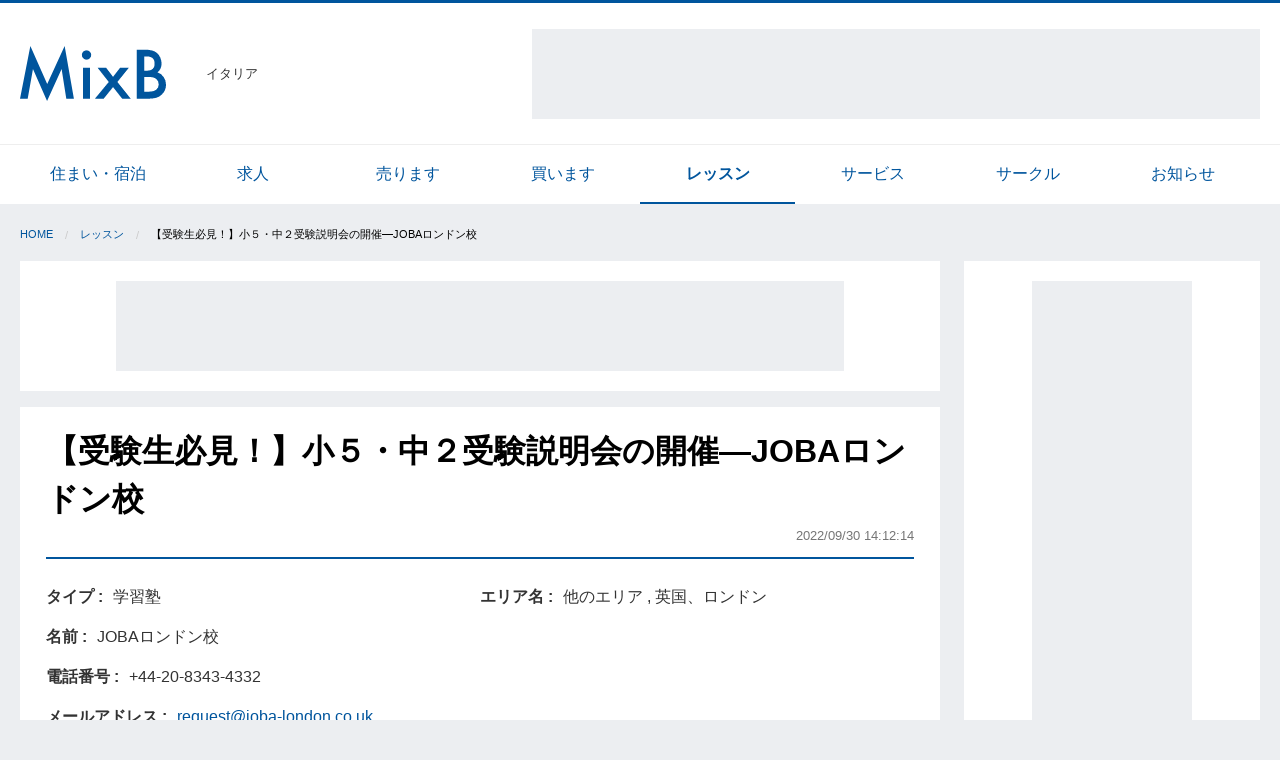

--- FILE ---
content_type: text/html; charset=utf-8
request_url: https://ita.mixb.net/lesson/articles/27974
body_size: 5579
content:
<!DOCTYPE html>
<html lang='ja'>
<head>
<script>
  (function(i,s,o,g,r,a,m){i['GoogleAnalyticsObject']=r;i[r]=i[r]||function(){
  (i[r].q=i[r].q||[]).push(arguments)},i[r].l=1*new Date();a=s.createElement(o),
  m=s.getElementsByTagName(o)[0];a.async=1;a.src=g;m.parentNode.insertBefore(a,m)
  })(window,document,'script','https://www.google-analytics.com/analytics.js','ga');
  
  ga('create', 'UA-105328805-1', 'auto');
  ga('send', 'pageview');
</script>

<meta content='text/html; charset=UTF-8' http-equiv='Content-Type'>
<meta content='width=device-width,initial-scale=1.0' name='viewport'>
<title>MixB | 【受験生必見！】小５・中２受験説明会の開催―JOBAロンドン校</title>
<meta name="description" content="この度、JOBAロンドン校では小学５年生および中学２年生と保護者の方を対象に、受験説明会を開催いたします。 早い学校だと１０・１１月に入試が行われる中学・高校受験。小学５年生および中学２年生と保護者の方には、受験生になることに多..." />
<meta property="og:site_name" content="MixB" />
<meta property="og:title" content="MixB | 【受験生必見！】小５・中２受験説明会の開催―JOBAロンドン校" />
<meta property="og:type" content="website" />
<meta property="og:description" content="この度、JOBAロンドン校では小学５年生および中学２年生と保護者の方を対象に、受験説明会を開催いたします。

早い学校だと１０・１１月に入試が行われる中学・高校受験。小学５年生および中学２年生と保護者の方には、受験生になることに多..." />
<meta property="og:url" content="https://ita.mixb.net/lesson/articles/27974" />
<meta property="og:image" content="//mixb-assets.storage.googleapis.com/assets/logos/ogp-72643c024a3834709c1e35a06671f29923d4bcd4e7de010b7db058ba932cb1b1.png" />
<meta name="twitter:card" content="summary" />
<meta name="twitter:title" content="【受験生必見！】小５・中２受験説明会の開催―JOBAロンドン校" />
<meta name="twitter:description" content="この度、JOBAロンドン校では小学５年生および中学２年生と保護者の方を対象に、受験説明会を開催いたします。

早い学校だと１０・１１月に入試が行われる中学・高校受験。小学５年生および中学２年生と保護者の方には、受験生になることに多..." />
<meta name="keyword" content="イタリア,レッスン" />
<link rel="stylesheet" media="all" href="//mixb-assets.storage.googleapis.com/assets/application-625d8ba46160ada5df129ada37ff224c62c793be8b7fb66e04cf4d4ec55f848a.css" />
<link rel="shortcut icon" type="image/x-icon" href="//mixb-assets.storage.googleapis.com/assets/logos/favicon-306c6dca456a71d9c28a714babdfe7b37db67c0e6b91341dd57f80af26414d58.ico" />
<link rel="apple-touch-icon" type="image/png" href="//mixb-assets.storage.googleapis.com/assets/logos/apple-touch-icon-13abfde422eaba0ac488a0f040d069c13faeb1bfae2e3111ecd3c980aa17f9cc.png" />
<meta name="csrf-param" content="authenticity_token" />
<meta name="csrf-token" content="wV0jQpnHrf/GLx4iSZV+AkXHInhUEDCi1gzcmBGtVF2mNVozwGeikjfcTLx/tPaD9k3nL48L90NltsLtyagN6w==" />
<script async='' src='//pagead2.googlesyndication.com/pagead/js/adsbygoogle.js'></script>
<script>
  (adsbygoogle = window.adsbygoogle || []).push({
    google_ad_client: "ca-pub-4606532313913910",
    enable_page_level_ads: true
  });
</script>


</head>
<body>
<header class='l-header'>
<div class='row align-middle'>
<div class='shrink columns'>
<a class="l-header-brand" href="/"><img alt="MixB" src="//mixb-assets.storage.googleapis.com/assets/logos/brand-03e6a8d0d7b1b9241e408ced009b6d07f072e4fe6be5c35ca3245fb6fe8309b6.svg" />
</a></div>
<div class='shrink columns u-size-s u-padding-n-r'>
イタリア
</div>
<div class='columns show-for-large text-right u-padding-n-l'>
<div class='p-ad-googletag-infeed-container'>
<!-- pc_header_72890_top_400_adsense -->
<ins class="adsbygoogle"
    style="display:inline-block;width:728px;height:90px"
    data-ad-client="ca-pub-4606532313913910"
    data-ad-slot="4291744286"></ins>
</div>
<script>
  (adsbygoogle = window.adsbygoogle || []).push({});
</script>


</div>
</div>
</header>

<div id='fb-root'></div>
<script>
  (function(d, s, id) {
    var js, fjs = d.getElementsByTagName(s)[0];
    if (d.getElementById(id)) return;
    js = d.createElement(s); js.id = id;
    js.src = "//connect.facebook.net/ja_JP/sdk.js#xfbml=1&version=v2.10";
    fjs.parentNode.insertBefore(js, fjs);
  }(document, 'script', 'facebook-jssdk'));
</script>

<div class='show-for-medium'>
<nav class='p-categories-list'>
<div class='row small-collapse medium-uncollapse'>
<div class='columns'>
<ul class='no-bullet row small-up-4 medium-up-8 is-collapse-child'>
<li class='columns'>
<a href="/accommodation/articles">住まい・宿泊</a>
</li>
<li class='columns'>
<a href="/job/articles">求人</a>
</li>
<li class='columns'>
<a href="/sale/articles">売ります</a>
</li>
<li class='columns'>
<a href="/buy/articles">買います</a>
</li>
<li class='columns is-active'>
<a href="/lesson/articles">レッスン</a>
</li>
<li class='columns'>
<a href="/service/articles">サービス</a>
</li>
<li class='columns'>
<a href="/circle/articles">サークル</a>
</li>
<li class='columns'>
<a href="/information/articles">お知らせ</a>
</li>
</ul>
</div>
</div>
</nav>

</div>

<div class='row u-margin-s-t'>
<div class='columns small-12'>
<ul class='breadcrumbs c-breadcrumb-container'>
<li><a href="/">Home</a></li><li><a href="/lesson/articles">レッスン</a></li><li>【受験生必見！】小５・中２受験説明会の開催―JOBAロンドン校</li>
</ul>
</div>
</div>

<div class='row small-collapse large-uncollapse'>
<main class='columns small-12 large-9'>
<section class='c-box'>
<div class='text-center'>
<div class='p-ad-googletag-infeed-container'>
<!-- pc_list_72890_infeedtop_208_adsense -->
<ins class="adsbygoogle"
  style="display:inline-block;width:728px;height:90px"
  data-ad-client="ca-pub-4606532313913910"
  data-ad-slot="7870716704"></ins>
<script>
  (adsbygoogle = window.adsbygoogle || []).push({});
</script>
</div>
</div>

</section>
<section class='c-box'>
<div class='c-box-header'>
<h1 class='p-articles-title'>
【受験生必見！】小５・中２受験説明会の開催―JOBAロンドン校
</h1>
<div class='text-right'>
<span class='u-size-s u-color-inverse'>2022/09/30 14:12:14</span>
</div>
</div>
<div class='u-margin-l-t'>
<div class='row is-collapse-child'>
<div class='colmums small-12 medium-6'>
<div class='p-articles-attributes-table'>
<div class='row small-collapse is-collapse-child'>
<div class='columns shrink label-text'>
タイプ
</div>
<div class='columns'>
学習塾
</div>
</div>
<div class='row small-collapse is-collapse-child'>
<div class='columns shrink label-text'>
名前
</div>
<div class='columns'>
JOBAロンドン校
</div>
</div>
<div class='row small-collapse is-collapse-child'>
<div class='columns shrink label-text'>
電話番号
</div>
<div class='columns'>
+44-20-8343-4332
</div>
</div>
<div class='row small-collapse is-collapse-child'>
<div class='columns shrink label-text'>
メールアドレス
</div>
<div class='columns'>
<a href="mailto:request@joba-london.co.uk">request@joba-london.co.uk</a>
</div>
</div>
<div class='row small-collapse is-collapse-child'>
<div class='columns shrink label-text'>
URL
</div>
<div class='columns'>
<a target="_blank" href="http://joba-uk.jolnet.com/4634.html">http://joba-uk.jolnet.com/4634.html</a>
</div>
</div>
</div>

</div>
<div class='colmums small-12 medium-6'>
<div class='p-articles-attributes-table'>
<div class='row small-collapse is-collapse-child'>
<div class='columns shrink label-text'>
エリア名
</div>
<div class='columns'>
他のエリア
,
英国、ロンドン
</div>
</div>
</div>

</div>
</div>
</div>
<div class='text-center u-padding-l-b u-padding-s-t'>
<div class='p-ad-googletag-infeed-container'>
<ins class="adsbygoogle"
style="display:inline-block;width:728px;height:90px"
data-ad-client="ca-pub-4606532313913910"
data-ad-slot="9951350486"></ins>
<script>
  (adsbygoogle = window.adsbygoogle || []).push({});
</script>
</div>
</div>

<div class='p-articles-detail'>
<p>この度、JOBAロンドン校では小学５年生および中学２年生と保護者の方を対象に、受験説明会を開催いたします。</p>

<p>早い学校だと１０・１１月に入試が行われる中学・高校受験。小学５年生および中学２年生と保護者の方には、受験生になることに多少の不安を感じてらっしゃる方もいらっしゃるのではないでしょうか。</p>

<p>そこでJOBAロンドン校では今回、主に小学５年生および中学２年生と保護者の方を対象とした受験説明会を開催いたします。</p>

<p>当日は、受験校の選び方、受験までのスケジュール、受験に向けてこの時期に注意すべきこと、今後の学習方法とJOBAの指導体制などをお伝えする予定です。ぜひ、お子さまとご一緒にご参加ください。</p>

<p>※ なお、今回の説明会は、小５・中２生本人ならびにその保護者の方を対象としておりますが、小４・中１生の保護者の方などがご参加くださっても結構です。</p>

<p>【開催日時】
<br>〇中学受験の部　１０月２７日（日）　１３：３０～１５：００
<br>〇高校受験の部　１０月２７日（日）　１６：００～１７：３０
<br>※時間はすべて英国時間で表記しております。</p>

<p>【お申込方法】
<br>以下のリンクをクリックしていただくと、お申込フォームをご覧になれます。</p>

<p>（URL)
<br><a target="_blank" href="https://www.jolnet.com/inquiry/jobauk/202210.php">https://www.jolnet.com/inquiry/jobauk/202210.php</a></p>

<p>多くの皆さまのご参加を、お待ちしております。</p>

<p>JOBA ロンドン校</p>

<p>*************************
<br>無料体験授業も受付中！
<br>お申込はこちら　→ <a target="_blank" href="https://www.jolnet.com/inquiry/jobauk/ukexp.php">https://www.jolnet.com/inquiry/jobauk/ukexp.php</a></p>

</div>
<div class='row is-collapse-child small-collapse u-margin-l-t u-margin-m-b align-top' style='min-height: 1.8rem;'>
<div class='columns shrink'>
<div class='fb-share-button' data-href='https://ita.mixb.net/lesson/articles/27974' data-layout='button' data-size='large'>
<a class="fb-xfbml-parse-ignore" target="_blank" href="https://www.facebook.com/sharer/sharer.php?u=https%3A%2F%2Fuk.mixb.net%2F&amp;amp;src=sdkpreparse"><i class='fa fa-facebook-official'></i>
</a></div>

</div>
<div class='columns u-margin-s-l'>
<a class="twitter-share-button" data-size="large" data-hashtags="mixb" href="https://twitter.com/share"><i class='fa fa-twitter'></i>
</a>
</div>
</div>

<div class='u-margin-l-b'>
<a class="button secondary expanded" href="mailto:request@joba-london.co.uk"><i class='fa fa-envelope'></i>
問い合わせ
</a></div>

<div class='row is-collapse-child small-collapse align-middle'>
<div class='columns shrink'>
<span class='u-color-inverse u-size-s'>
記事No.
27974
</span>
</div>
<div class='columns text-right'>
<button class='button hollow tiny u-margin-n-b' data-open='editModal' type='button'>
<i class='fa fa-pencil-square-o'></i>
更新・削除
</button>
</div>
<div class='reveal' data-reveal='' id='editModal'>
<h4>パスワードを入力してください</h4>
<div class='u-margin-m-t'>
<form novalidate="novalidate" data-abide="" action="/lesson/articles/27974/edit" accept-charset="UTF-8" method="post"><input name="utf8" type="hidden" value="&#x2713;" /><input type="hidden" name="_method" value="patch" /><input type="hidden" name="authenticity_token" value="ni5ct15J62tfiO8q7vmMkaINZs4ZWI2MkCgETuque8E4uu/Y/+GmnXElgtZyxCNFpsITpajyc9ZsI0fpwgdJjQ==" />
<input type="text" name="password" id="password" value="" placeholder="パスワード" autocomplete="off" />
<button name="button" type="submit" class="button expanded">更新・削除ページへ</button>
<button name="button" type="button" class="button expanded hollow" data-close="">キャンセル</button>
</form>

</div>
</div>
</div>

</section>
<section class='c-box'>
<ins class="adsbygoogle"
  style="display:block"
  data-ad-format="autorelaxed"
  data-ad-client="ca-pub-4606532313913910"
  data-ad-slot="2054191935"></ins>
<script>
  (adsbygoogle = window.adsbygoogle || []).push({});
</script>

</section>
</main>
<aside class='columns small-12 large-3 show-for-large'>
<div class='l-aside c-box text-center'>
<div class='p-ad-googletag-aside-container' id='js-ad-trackable'>
<ins class="adsbygoogle"
 style="display:inline-block;width:160px;height:600px"
 data-ad-client="ca-pub-4606532313913910"
 data-ad-slot="5507714229"></ins>
<script>
  (adsbygoogle = window.adsbygoogle || []).push({});
</script>
</div>

</div>
</aside>
</div>

<footer class='l-footer'>
<div class='row'>
<div class='columns small-12'>
<div>
<h5>他の国のMixB</h5>
<ul class='no-bullet row small-up-2 medium-up-3 large-up-4'>
<li class='column'>
<a href="https://uk.mixb.net/">イギリス</a>
</li>
<li class='column'>
<a href="https://fra.mixb.net/">フランス</a>
</li>
<li class='column'>
<a href="https://ger.mixb.net/">ドイツ</a>
</li>
<li class='column'>
<a href="https://irl.mixb.net/">アイルランド</a>
</li>
<li class='column'>
<a href="https://nyc.mixb.net/">ニューヨーク</a>
</li>
<li class='column'>
<a href="https://los.mixb.net/">ロサンゼルス</a>
</li>
<li class='column'>
<a href="https://sfc.mixb.net/">サンフランシスコ</a>
</li>
<li class='column'>
<a href="https://van.mixb.net/">カナダ・バンクーバー</a>
</li>
<li class='column'>
<a href="https://syd.mixb.net/">オーストラリア・シドニー</a>
</li>
<li class='column'>
<a href="https://nz.mixb.net/">ニュージーランド</a>
</li>
<li class='column'>
<a href="https://sin.mixb.net/">シンガポール</a>
</li>
<li class='column'>
<a href="https://sha.mixb.net/">上海</a>
</li>
<li class='column'>
<a href="https://hkg.mixb.net/">香港</a>
</li>
</ul>

</div>
</div>
</div>
<div class='l-footer-bottom'>
<div class='row'>
<div class='columns small-12'>
<div class='row'>
<div class='columns small-12 medium-6'>
<a href="/about/mixb">MixBについて</a>
<a href="/about/trouble">トラブル対応</a>
<a href="/policies/privacy">プライバシーポリシー</a>
</div>
<div class='columns small-12 medium-6 l-footer-copyright'>
Copyright
&copy;2006-2026
All Rights Reserved.
</div>
</div>
</div>
</div>
</div>
</footer>

<script src="//mixb-assets.storage.googleapis.com/assets/application-09b229a8e0ba11e9ab99f380b5b72539060cae87b9c06cb2cb6e2d7a0582d8f8.js"></script>
<script>
  !function(d,s,id){var js,fjs=d.getElementsByTagName(s)[0],p=/^http:/.test(d.location)?'http':'https';if(!d.getElementById(id)){js=d.createElement(s);js.id=id;js.src=p+'://platform.twitter.com/widgets.js';fjs.parentNode.insertBefore(js,fjs);}}(document, 'script', 'twitter-wjs');
</script>
<script>
  // 純広告のクリックを集計する
  mb.ad.trackClick();
</script>

<script>
  setTimeout(function(){
    mb.ad.stickToTop($('#js-ad-trackable'))
  }, 1000);
</script>

</body>
</html>


--- FILE ---
content_type: text/html; charset=utf-8
request_url: https://www.google.com/recaptcha/api2/aframe
body_size: 266
content:
<!DOCTYPE HTML><html><head><meta http-equiv="content-type" content="text/html; charset=UTF-8"></head><body><script nonce="FnfAa3bmjVAf2XvsK85tkw">/** Anti-fraud and anti-abuse applications only. See google.com/recaptcha */ try{var clients={'sodar':'https://pagead2.googlesyndication.com/pagead/sodar?'};window.addEventListener("message",function(a){try{if(a.source===window.parent){var b=JSON.parse(a.data);var c=clients[b['id']];if(c){var d=document.createElement('img');d.src=c+b['params']+'&rc='+(localStorage.getItem("rc::a")?sessionStorage.getItem("rc::b"):"");window.document.body.appendChild(d);sessionStorage.setItem("rc::e",parseInt(sessionStorage.getItem("rc::e")||0)+1);localStorage.setItem("rc::h",'1769051559586');}}}catch(b){}});window.parent.postMessage("_grecaptcha_ready", "*");}catch(b){}</script></body></html>